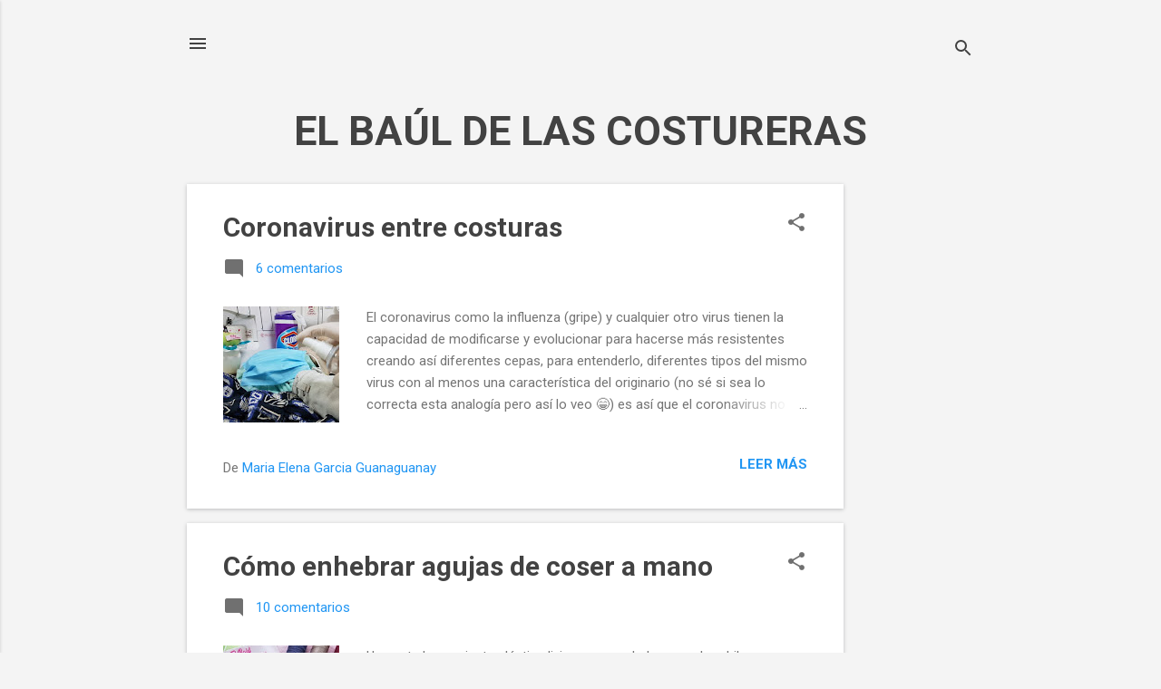

--- FILE ---
content_type: text/html; charset=utf-8
request_url: https://www.google.com/recaptcha/api2/aframe
body_size: 263
content:
<!DOCTYPE HTML><html><head><meta http-equiv="content-type" content="text/html; charset=UTF-8"></head><body><script nonce="_doe2hLYxss-Ongbdf3vaA">/** Anti-fraud and anti-abuse applications only. See google.com/recaptcha */ try{var clients={'sodar':'https://pagead2.googlesyndication.com/pagead/sodar?'};window.addEventListener("message",function(a){try{if(a.source===window.parent){var b=JSON.parse(a.data);var c=clients[b['id']];if(c){var d=document.createElement('img');d.src=c+b['params']+'&rc='+(localStorage.getItem("rc::a")?sessionStorage.getItem("rc::b"):"");window.document.body.appendChild(d);sessionStorage.setItem("rc::e",parseInt(sessionStorage.getItem("rc::e")||0)+1);localStorage.setItem("rc::h",'1768933497389');}}}catch(b){}});window.parent.postMessage("_grecaptcha_ready", "*");}catch(b){}</script></body></html>

--- FILE ---
content_type: application/javascript; charset=utf-8
request_url: https://fundingchoicesmessages.google.com/f/AGSKWxWd0G1K2AItZfAXJOfryR6hQ0mRNU2Ze0hTuyKmOZbDhPyRGlJ3_SGNpND6Cs2raZ8f-O4LHLTEGjWIsw1ndiq7admoLjukKZ9szg7VNs4AYuvBcsKLlN-gXQHVN1JNlTIXhZI4xb0llHJ5ebU3nDolO2KAosZFEXfrrmzF-IbWK0WV4pX_rKBK6Irx/__adsystem//Block-Ad./adv-scroll-_adify./callAdserver?
body_size: -1292
content:
window['11605957-286c-4029-af40-d113fbaf5896'] = true;